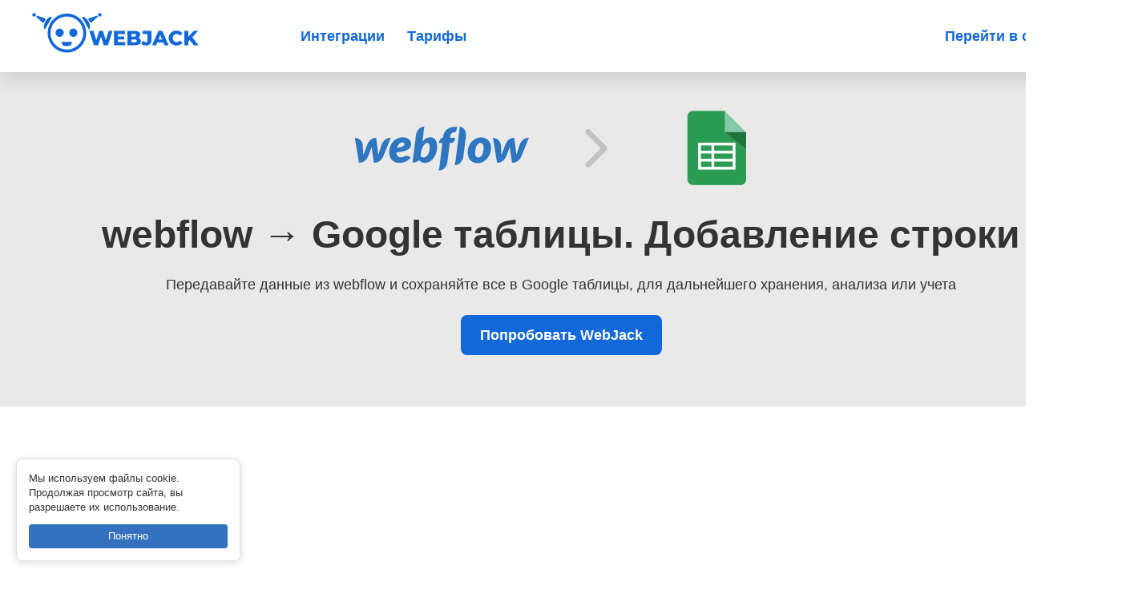

--- FILE ---
content_type: text/html; charset=utf-8
request_url: https://help.webjack.ru/integrations/46/7/
body_size: 5187
content:
<!doctype html>
<html lang="ru">
  <head>
    <meta charset="utf-8">
    <meta http-equiv="X-UA-Compatible" content="IE=edge">
    <meta name="viewport" content="width=device-width, initial-scale=1">
    <meta name="yandex-verification" content="08f9fa19b20d232c">
    
    <meta name="description" content="Передавайте данные из&amp;nbsp;webflow


и сохраняйте все в Google таблицы, для дальнейшего хранения, анализа или учета">
    

    
    <title>WebJack</title> 

    

    
    <!-- Google Tag Manager -->
      <script>(function(w,d,s,l,i){w[l]=w[l]||[];w[l].push({'gtm.start':
        new Date().getTime(),event:'gtm.js'});var f=d.getElementsByTagName(s)[0],
      j=d.createElement(s),dl=l!='dataLayer'?'&l='+l:'';j.async=true;j.src=
      'https://www.googletagmanager.com/gtm.js?id='+i+dl;f.parentNode.insertBefore(j,f);
      })(window,document,'script','dataLayer','GTM-PZDJ83S');</script>
    <!-- End Google Tag Manager -->
    

    <link rel="stylesheet" href="/static/CACHE/css/output.4f219dd8aae0.css" type="text/css" />
  </head>

  

  <body>
    
    <!-- Google Tag Manager (noscript) -->
    <noscript><iframe src="https://www.googletagmanager.com/ns.html?id=GTM-PZDJ83S"
        height="0" width="0" style="display:none;visibility:hidden"></iframe></noscript>
    <!-- End Google Tag Manager (noscript) -->
    

    <div class="wrapper">
      <header class="header">
        <div class="logobox">
          <a href="/" title="WebJack">
            <img src="/static/brand/img/logo.2c36bee932ac.svg" alt="WebJack">
          </a>
        </div>
        <div class="menubox">
          <div class="menulogo">
            <img src="/static/brand/img/logo-w.10fc67fb5f57.svg" alt="WebJack">
          </div>
          <nav class="menu">
            <ul>
              <li><a href="/integrations/">Интеграции</a></li>
              <li><a href="https://webjack.ru/plans/">Тарифы</a></li>
            </ul>
          </nav>
          <div class="authbox">
            <a class="authbox__lnk" href="https://webjack.ru/">Перейти в сервис</a>
          
          </div>
        </div>
        <div class="menu-toggler js-menu-toggler"></div>
      </header>

      <article class="main">
        
<section class="integration-header">
  <div class="integration-header-images">
    <img src="/media/services/webflow-review-small-logo.o.png">
    <div class="integration-header-images__div"></div>
    <img src="/media/services/google-spreadsheet.png">
  </div>
  <h1>webflow &rarr; Google таблицы. Добавление строки</h1>
  <div class="text integration-short-description">
    <p>Передавайте данные из&nbsp;webflow</p>
    <p>
<style type="text/css"><!--td {border: 1px solid #ccc;}br {mso-data-placement:same-cell;}-->
</style>
и сохраняйте все в Google таблицы, для дальнейшего хранения, анализа или учета</p>
  </div>
  <div class="text">
    <a class="btn-1" href="https://webjack.ru/user/register/">Попробовать WebJack</a>
  </div>
</section>


<section class="integration-desc">
  <div class="integration-desc__main">
    <div class="text">
      
      <div data-oembed-url="https://www.youtube.com/playlist?list=PLMav7ZYjQVlTEWyGRUy6ckGncJDlRCid9">
<div style="max-width:640px;margin:auto;"><!-- You're using demo endpoint of Iframely API commercially. Max-width is limited to 320px. Please get your own API key at https://iframely.com. -->
<div style="left: 0; width: 100%; height: 0; position: relative; padding-bottom: 56.25%;"><iframe allow="encrypted-media" allowfullscreen="" scrolling="no" src="https://www.youtube.com/embed/videoseries?list=PLMav7ZYjQVlTEWyGRUy6ckGncJDlRCid9" style="border: 0; top: 0; left: 0; width: 100%; height: 100%; position: absolute;"></iframe></div>
</div>
</div>
    </div>
  </div>
</section>


<section class="integration-desc">
  <div class="integration-desc__main">
    <div class="text">
      <div class="text">
<h2><a id="1 sozdajte-obrabotku" name="1 sozdajte-obrabotku"></a>Создайте &quot;Обработку&quot;</h2>

<p>Создайте &quot;<strong>Обработку&quot;&nbsp;</strong>в Webjack. В&nbsp;ней настраивается что/откуда получать и куда/как передавать.</p>

<p>Нажмите кнопку &ldquo;<strong>Создать</strong>&rdquo;,<br />
<img alt="" class="img-responsive" src="/media/uploads/2019/07/21/processing-create-1.png" /></p>

<p>Укажите название для &quot;<strong>Обработки&quot;</strong> и нажмите &quot;<strong>Cохранить&quot;</strong></p>

<p><img alt="" class="img-responsive" src="/media/uploads/2019/07/21/processing-create-2.png" /></p>

<h2><a id="2 dobavte-vhodnye-dannye" name="2 dobavte-vhodnye-dannye"></a>Добавьте&nbsp;&ldquo;Источник данных&rdquo;</h2>

<p>Добавьте&nbsp;&ldquo;<strong>Источник данных</strong>&rdquo;, нажмите&nbsp;кнопку &ldquo;<strong>Добавить</strong>&rdquo;</p>

<p><img alt="" class="img-responsive" src="/media/uploads/2019/07/23/input-create-1-1.png" /></p>
</div>
    </div>
  </div>
</section>

<section class="integration-desc">
  <div class="integration-desc__main">
    <div class="text">
      <h2>Настройка получения&nbsp;данных из webflow</h2>

<p><strong>Шаг 1.</strong>&nbsp;Выберите источник данных &quot;<strong>HTTP-Запрос (Webhook)</strong>&quot;.</p>

<p>Нажмите на кнопку &quot;<strong>Добавить</strong>&quot;</p>

<p><img alt="" src="/media/uploads/2022/01/15/scaleoio-02.png" /></p>

<p>&nbsp;</p>

<p>Не изменяя параметров, нажмите кнопку &quot;<strong>Сохранить</strong>&quot;</p>

<p><img alt="" src="https://help.webjack.ru/media/uploads/2021/06/24/scaleoio-03.png" /></p>

<p>Скопируйте ссылку.</p>

<p><img alt="" src="https://help.webjack.ru/media/uploads/2020/01/24/http-01.png" /></p>

<p>&nbsp;</p>

<p><strong>Шаг 2.</strong> Настройте отправку заявок в личном кабинете webflow</p>

<p>Перейдите в&nbsp;&quot;Dashboard&quot;&gt;&quot;. . .&quot;<img alt="" class="img-responsive" src="/media/uploads/2022/02/09/wf.png" /></p>

<p>Далее &quot;settings&quot;</p>

<p><img alt="" class="img-responsive" src="/media/uploads/2022/02/09/wf2.png" /></p>

<p>Далее перейдите&nbsp; в&nbsp;меню &nbsp;в&quot;<a data-automation-id="Integrations-menu-item" href="https://webflow.com/dashboard/sites/webjacks-fabulous-site/integrations" menu-item="sites/__ID__/integrations"><span style="color:#000000;">Integrations</span></a>&quot;.&nbsp;<img alt="" class="img-responsive" src="/media/uploads/2022/02/09/wf3.png" />Внизу страницы нажмите кнопку &quot;+ Add webhook&quot;<img alt="" class="img-responsive" src="/media/uploads/2022/02/09/wf4.png" /></p>

<p>В появившемся окошке вставьте&nbsp; URL сделанный на<strong> Шаг 1.&nbsp;<img alt="" class="img-responsive" src="/media/uploads/2022/02/09/wf5.png" /></strong></p>

<p><strong>Шаг3.&nbsp;</strong>Создаем в обработке действие JSON-Парсер:</p>

<p><img alt="" src="/media/uploads/2022/01/26/01.png" /></p>

<p>Выберите пункт меню &quot;Парсер&quot;</p>

<p><img alt="" src="/media/uploads/2022/01/20/008-2.png" /></p>

<p>Добавьте в настройки поле&nbsp;&nbsp;&quot;HTTP-запрос[Тело]&quot; и добавьте&nbsp;все необходимые &nbsp;поля с данными&nbsp;в формате &quot;JSON&quot; приходящие из webflow</p>

<p><img alt="" class="img-responsive" src="/media/uploads/2022/02/09/wf6_ummXmpI.png" /></p>

<p>Нажмите на кнопку &quot;<strong>Сохранить</strong>&quot;.</p>

<blockquote>
<p>На этом настройка получения данных о поступивших заявках из&nbsp;Sopify закончена.<br />
Заявки для компании, для которой вы настроили отправку, будут поступать в обработку.<br />
Далее можно настроить действия по отправке этих данных в amoCRM, Bitrix24, Telegram и др.</p>
</blockquote>
    </div>
  </div>
</section>

<section class="integration-desc">
  <div class="integration-desc__main">
    <div class="text">
      <div class="text">
<h2 class="text">Отправка данных в Google-таблицы</h2>

<p>Для отправки данных в гугл таблицы необходимо сначала подключить ваш аккаунт google</p>

<h3 class="text">Подключение Google-аккаунта</h3>

<p>Выберите меню &quot;<strong>Подключения</strong>&quot; --&gt;&nbsp;&quot;<strong>Google</strong>&quot;</p>

<p><img alt="" class="img-responsive" src="/media/uploads/2019/12/04/google-spreadsheet-01.png" style="width: 700px;" /></p>

<p>Нажмите на кнопку &quot;<strong>Подключить</strong>&quot;</p>

<p><img alt="" class="img-responsive" src="/media/uploads/2019/12/04/google-spreadsheet-02.png" style="width: 700px;" /></p>

<p>Выберите <strong>аккаунт Google</strong>, который вы хотите подключить</p>

<p><img alt="" class="img-responsive" src="/media/uploads/2024/08/02/output_google_sheet_1.png" style="width: 700px;" /></p>

<p><img alt="" class="img-responsive" src="/media/uploads/2024/08/02/output_google_sheet_2.png" style="width: 700px;" />Нажмите на кнопку &quot;<strong>П</strong><b>родолжить</b>&quot;</p>

<p>Предоставьте приложению Webjack доступ к изменению ваших таблиц</p>

<p><img alt="" class="img-responsive" src="/media/uploads/2024/08/02/input_google_sheet_3.png" style="width: 700px;" /></p>

<p>Нажмите кнопку <strong>&quot;Продолжить&quot;</strong></p>

<p>Дайте название вашему &quot;<strong>Подключению</strong>&quot;</p>

<p><img alt="" class="img-responsive" src="/media/uploads/2019/12/04/google-spreadsheet-07.png" style="width: 700px;" /></p>

<p>Теперь вы сможете отправлять данные в Google-таблицы этого подключения</p>

<h2>Настройка&nbsp;действия&nbsp;&quot;Добавление строки в таблицу&quot;</h2>

<p><strong>Шаг 1.</strong> Нажмите на кнопку &quot;<strong>Добавить</strong>&quot;</p>

<p><img alt="" class="img-responsive" src="/media/uploads/2024/08/02/output_google_sheet_10.png" style="width: 700px;" /></p>

<p><strong>Шаг 2.</strong> Выберите действие &quot;<strong>Добавление строки в таблицу</strong>&quot;<br />
<img alt="" class="img-responsive" src="/media/uploads/2024/08/02/google_sheet_002.png" style="width: 700px;" /></p>

<p><strong>Шаг 3.</strong> Выберите подключенного пользователя Google.</p>

<p><img alt="" class="img-responsive" src="/media/uploads/2024/08/02/google_sheet_004_fzGnMEl.png" style="width: 700px;" />В поле Sreadsheet введите ссылку на&nbsp;таблицу. Ссылку возьмите из адресной строки&nbsp;гугл-таблицы</p>

<p><img alt="" class="img-responsive" src="/media/uploads/2024/08/02/google_sheet_003-2.png" style="width: 700px;" />Затем выберите&nbsp;из списка лист таблицы.</p>

<p><strong>Шаг 4.</strong> Выберите&nbsp;данные для передачи в&nbsp;каждый столбец.<br />
<img alt="" class="img-responsive" src="/media/uploads/2024/08/02/google_sheet_005-2.png" style="width: 700px;" /><br />
Название столбцов можно предварительно задать в первой строке&nbsp; Google-таблицы<br />
<img alt="" class="img-responsive" src="/media/uploads/2024/08/02/google_sheet_006.png" style="width: 700px;" /></p>

<p><strong>Шаг 5.</strong> После того как все настроено, нажмите на кнопку &quot;<strong>Сохранить</strong>&quot;<br />
<img alt="" class="img-responsive" src="/media/uploads/2024/08/02/google_sheet_007.png" style="width: 700px;" /></p>
</div>
    </div>
  </div>
</section>

<section class="integration-desc">
  <div class="integration-desc__main">
    <div class="text">
      <div class="text">
<h2>Запустите обработку</h2>

<p>Нажмите на кнопку &quot;<strong>Запустить</strong>&quot;</p>

<p><img alt="" class="img-responsive" src="/media/uploads/2020/01/20/processings-01-1.png" /></p>

<p>С этого момента данные будут обрабатываться.</p>

<h2>Как все будет работать?</h2>

<ol>
	<li>В обработку будут поступать данные из настроенного вами &quot;<strong>Источника данных</strong>&quot;</li>
	<li>Поочередно будут выполняться все действия, которые вы настроили</li>
	<li>Все поступающие в обработку данные, а также статус и история их обработки будут&nbsp;отражаться в &quot;<strong>Истории операций</strong>&quot;</li>
</ol>

<p><img alt="" class="img-responsive" src="/media/uploads/2020/01/20/processings-01-2.png" /></p>

<p>В случае возникновения каких-либо ошибок в процессе обработки, вы получите письмо-уведомление&nbsp;на email.</p>

<blockquote>
<p>Если вы обнаружили <strong>ошибку или неточность</strong> в описании, либо что-то не понятно, <strong>напишите нам в чат</strong> на сайте. Мы внесем правки.</p>
</blockquote>
</div>
    </div>
  </div>
</section>


<section class="integration-desc">
  <div class="integration-desc__main">
    <div class="text">
      
      <div data-oembed-url="https://www.youtube.com/watch?v=amxcTA2fcfg&amp;list=PLMav7ZYjQVlTEWyGRUy6ckGncJDlRCid9">
<div style="max-width:640px;margin:auto;"><!-- You're using demo endpoint of Iframely API commercially. Max-width is limited to 320px. Please get your own API key at https://iframely.com. -->
<div style="left: 0; width: 100%; height: 0; position: relative; padding-bottom: 56.25%;"><iframe allow="encrypted-media; accelerometer; clipboard-write; gyroscope; picture-in-picture" allowfullscreen="" scrolling="no" src="https://www.youtube.com/embed/amxcTA2fcfg?rel=0" style="border: 0; top: 0; left: 0; width: 100%; height: 100%; position: absolute;"></iframe></div>
</div>
</div>

<p>&nbsp;</p>
    </div>
  </div>
</section>


      </article>

      <footer class="footer">
        <div class="c">
          <p>&copy; 2018-2024 WebJack</p>
          <p><a href="">Политика конфиденциальности</a></p>
          <p><a href="">Договор-оферта</a></p>
        </div>
        <div class="footer-contacts">
          <a href="mailto:support@webjack.ru">support@webjack.ru</a>
        </div>
      </footer>
    </div>

    <script type="text/javascript" src="/static/CACHE/js/output.b9e0c0c63f80.js"></script>
  </body>
</html>


--- FILE ---
content_type: image/svg+xml
request_url: https://help.webjack.ru/static/brand/img/arr-right-3.2b719dfa86d7.svg?26716330ea4a
body_size: 518
content:
<svg width="28" height="48" viewBox="0 0 28 48" fill="none" xmlns="http://www.w3.org/2000/svg">
<path d="M26.6965 26.3762L6.05721 47.0148C4.7443 48.3284 2.61564 48.3284 1.30337 47.0148C-0.00900224 45.7025 -0.00900224 43.5739 1.30337 42.2617L19.5659 23.9997L1.3039 5.73829C-0.00847137 4.42538 -0.00847137 2.29705 1.3039 0.984679C2.61628 -0.328226 4.74483 -0.328226 6.05774 0.984679L26.697 21.6236C27.3532 22.2801 27.6809 23.1396 27.6809 23.9995C27.6809 24.8599 27.3526 25.7201 26.6965 26.3762Z" fill="#C3C2C2"/>
</svg>


--- FILE ---
content_type: image/svg+xml
request_url: https://help.webjack.ru/static/brand/img/logo.2c36bee932ac.svg
body_size: 6085
content:
<svg fill="none" height="50" viewBox="0 0 208 50" width="208" xmlns="http://www.w3.org/2000/svg"><g clip-rule="evenodd" fill="#1168d9" fill-rule="evenodd"><path d="m95.6452 22.5815-3.6909 11.4713-3.5401-11.4713h-4.5691l-3.7147 11.3694-3.5401-11.3694h-5.1231l5.6994 17.8041h5.3228l3.5149-10.8333 3.3642 10.8333h5.3228l5.6987-17.8041zm11.4488 13.9129v-3.2537h7.81v-3.7643h-7.81v-3.0014h8.864v-3.8917h-13.785v17.8042h14.111v-3.8912h-9.19zm25.458-5.3921c.716-.3562 1.32-.9067 1.745-1.5898.414-.6846.627-1.4741.615-2.2764.016-.6701-.137-1.3332-.445-1.9271-.307-.594-.759-1.0992-1.313-1.4683-1.171-.8392-2.879-1.2589-5.121-1.2592h-8.989v17.8041h9.491c2.343 0 4.134-.4239 5.373-1.2717.593-.3869 1.077-.9234 1.402-1.5566.326-.6332.483-1.3413.456-2.0545.027-.9824-.274-1.9455-.854-2.7343-.605-.7805-1.427-1.3608-2.36-1.6667zm-5.172-4.8838c1.674 0 2.51.5681 2.51 1.7042 0 1.1531-.836 1.7296-2.51 1.7296h-3.415v-3.4338zm.753 10.5301h-4.169v-3.6111h4.169c1.741 0 2.611.6018 2.611 1.8056 0 1.2037-.87 1.8055-2.611 1.8055zm14.06 3.9921c2.226 0 3.912-.5764 5.059-1.7291 1.147-1.1528 1.72-2.8824 1.72-5.1889v-11.2412h-10.996v3.8916h6.076v7.6556c.049.6922-.152 1.3787-.565 1.9333-.208.2272-.463.4045-.748.5189-.284.1144-.591.163-.896.1422-1.088 0-2.101-.6188-3.038-1.8564l-2.712 3.2555c.685.8592 1.575 1.5283 2.586 1.9445 1.115.4608 2.31.6901 3.514.674zm22.922-.356h5.172l-7.781-17.8032h-4.898l-7.758 17.8041h5.072l1.381-3.4588h7.431zm-7.356-7.1722 2.259-5.6977 2.26 5.6977zm22.445 7.5282c1.492.0232 2.972-.2715 4.344-.8648 1.257-.5516 2.361-1.4075 3.214-2.4921l-3.164-2.8995c-.484.6468-1.11 1.1715-1.829 1.533-.719.3614-1.511.5498-2.313.5503-.89.0164-1.769-.2027-2.549-.6357-.737-.4153-1.339-1.0382-1.732-1.793-.405-.8263-.615-1.7359-.615-2.6579s.21-1.8315.615-2.6579c.393-.7547.995-1.3778 1.732-1.7935.78-.4327 1.659-.6518 2.549-.6356.802.0005 1.594.1889 2.313.5504.719.3614 1.345.8861 1.829 1.5329l3.164-2.8995c-.853-1.0845-1.957-1.9405-3.214-2.4926-1.372-.5934-2.852-.888-4.344-.8648-1.724-.0282-3.428.3784-4.958 1.1828-1.43.7549-2.624 1.8948-3.452 3.2936-.823 1.4565-1.256 3.1046-1.256 4.7817 0 1.677.433 3.3251 1.256 4.7817.827 1.3991 2.022 2.5392 3.452 3.294 1.53.8057 3.234 1.2136 4.958 1.1865zm21.567-.356h5.773l-7.56-9.9194 7.181-7.8848h-5.469l-6.804 7.4014v-7.4004h-4.921v17.8041h4.921v-4.4509l1.858-2.0092z"/><path d="m85.6232 4.39029c-.3747.21813-.805.31911-1.2365.29017-.4314-.02893-.8447-.18648-1.1876-.45273s-.5999-.62925-.7387-1.0431c-.1387-.41386-.1529-.85999-.0408-1.282.1121-.42202.3455-.80097.6707-1.088952.3253-.287982.7277-.472066 1.1564-.528982.4287-.056915.8645.015891 1.2523.209219s.7102.498496.9264.876925c.1436.25147.2367.52907.2741.81693s.0183.58034-.0562.86074-.2029.54322-.378.77345c-.175.23022-.3932.42334-.6421.56833zm-11.9577 7.82731c-.926.5403-1.5371-.4843-2.1602-1.5741l-.4861-.85043c-.6226-1.09028-1.1949-2.1375-.269-2.67778.926-.54028 8.8643-2.99074 9.7815-3.43889.8211-.40139 1.8391.91528.9722 1.70092-.7151.64676-6.9134 6.29998-7.8394 6.84028zm-1.2609 5.1602c.0715 2.6287-1.1092 3.9569-2.1647 2.1088-.7885-1.3796-2.7233-4.7658-3.6529-6.3931l-.2703-.4731-.1832-.3241-3.3248-5.81898c-1.0538-1.84768.673-2.21712 2.89-.83981 1.7908 1.18493 3.2782 2.78199 4.34 4.66019l.006-.0028.1801.3153.1832.319c1.177 1.9523 1.8622 4.1665 1.9957 6.4486zm-28.9262 32.1593c-4.7562-.0047-9.4043-1.4342-13.3567-4.1077-3.9524-2.6736-7.0316-6.4712-8.8486-10.9129-1.8169-4.4417-2.2899-9.328-1.3591-14.0412.9307-4.7133 3.2233-9.0419 6.5881-12.43876 3.3648-3.39683 7.6506-5.70937 12.3158-6.64529 4.6652-.935925 9.5002-.453218 13.8939 1.3871 4.3937 1.84033 8.1489 4.95564 10.7908 8.95215 2.642 3.9965 4.052 8.6948 4.0521 13.501-.0032 6.4493-2.5416 12.6333-7.0567 17.1914-4.5152 4.5582-10.6373 7.1172-17.0196 7.1142zm0-44.92829c-4.0355.00384-7.9794 1.21661-11.333 3.485s-5.9663 5.49059-7.508 9.25919-1.9432 7.9146-1.1535 11.9137c.7896 3.9991 2.7348 7.6719 5.5897 10.5541 2.855 2.8822 6.4914 4.8444 10.4497 5.6385 3.9583.7942 8.0607.3847 11.7887-1.1768 3.728-1.5614 6.9142-4.2047 9.1559-7.5957 2.2416-3.3909 3.438-7.3773 3.438-11.4553-.0026-5.472-2.1563-10.7189-5.9872-14.5863-3.8308-3.86752-9.0251-6.03885-14.4403-6.03639zm8.0254 25.41019c-1.0089-.0009-1.995-.3041-2.8335-.8712-.8385-.5672-1.4918-1.3728-1.8773-2.315-.3854-.9423-.4858-1.9788-.2884-2.9787.1975-.9999.6838-1.9182 1.3977-2.6388.7138-.7206 1.623-1.2111 2.6126-1.4097.9897-.1985 2.0154-.096 2.9475.2944.9321.3905 1.7287 1.0514 2.2891 1.8993.5604.8478.8594 1.8446.8593 2.8641-.0003.6775-.1327 1.3482-.3896 1.9739-.2569.6258-.6333 1.1942-1.1076 1.673-.4743.4787-1.0373.8584-1.6568 1.1172-.6196.2589-1.2835.3919-1.9539.3915zm-6.7426 11.4125-2.7447.0037c-3.8402 0-5.107-2.3083-5.107-5.1556h12.7677c.0018 2.7824-1.3836 5.1519-4.916 5.1519zm-10.4054-11.4125c-1.009-.001-1.995-.3043-2.8335-.8715-.8384-.5671-1.4916-1.3728-1.877-2.315-.3854-.9423-.4857-1.9789-.2882-2.9787.1974-.9998.6838-1.9181 1.3977-2.6386.7138-.7206 1.623-1.2111 2.6127-1.4096s2.0153-.096 2.9474.2945c.932.3904 1.7286 1.0514 2.289 1.8992.5603.8479.8594 1.8446.8593 2.8641-.0007 1.3678-.539 2.6793-1.4964 3.6461-.9575.9668-2.2557 1.5097-3.6092 1.5095zm-13.4467-17.7074c-.0417.0727-.1013.1778-.1764.3088l-.2703.4731c-.9296 1.6278-2.8644 5.0139-3.6529 6.3936-1.0537 1.8481-2.2362.5199-2.1647-2.1088.1346-2.2821.821-4.496 1.9989-6.4477l.1832-.319.1801-.3158.006.0028c1.0618-1.87817 2.5491-3.47524 4.34-4.66016 2.217-1.37685 3.9456-1.00787 2.89.84028zm-5.365-1.6667c-.6231 1.0903-1.2342 2.1148-2.1602 1.5741-.9259-.5407-7.12373-6.19492-7.84027-6.84214-.86682-.78704.15119-2.10231.97173-1.70092.9163.44861 8.85654 2.89907 9.78154 3.43888.925.53982.3537 1.58751-.269 2.67778zm-14.11878-6.25461c-.37427-.21883-.675943-.54487-.866877-.93692-.190935-.39204-.262562-.83249-.205827-1.26566s.239287-.83962.524576-1.16798c.285288-.328351.660508-.563864 1.078228-.676768.41773-.112903.8592-.098129 1.26861.042456.40942.140586.76839.400672 1.03156.747382.26316.34671.4187.76447.44695 1.20049s-.07206.87071-.28825 1.24913c-.14375.25138-.3351.47168-.56311.64833s-.48823.30619-.76578.38121c-.27756.07501-.56702.09405-.85186.05601-.28484-.03803-.55947-.13239-.80822-.27768z"/></g></svg>